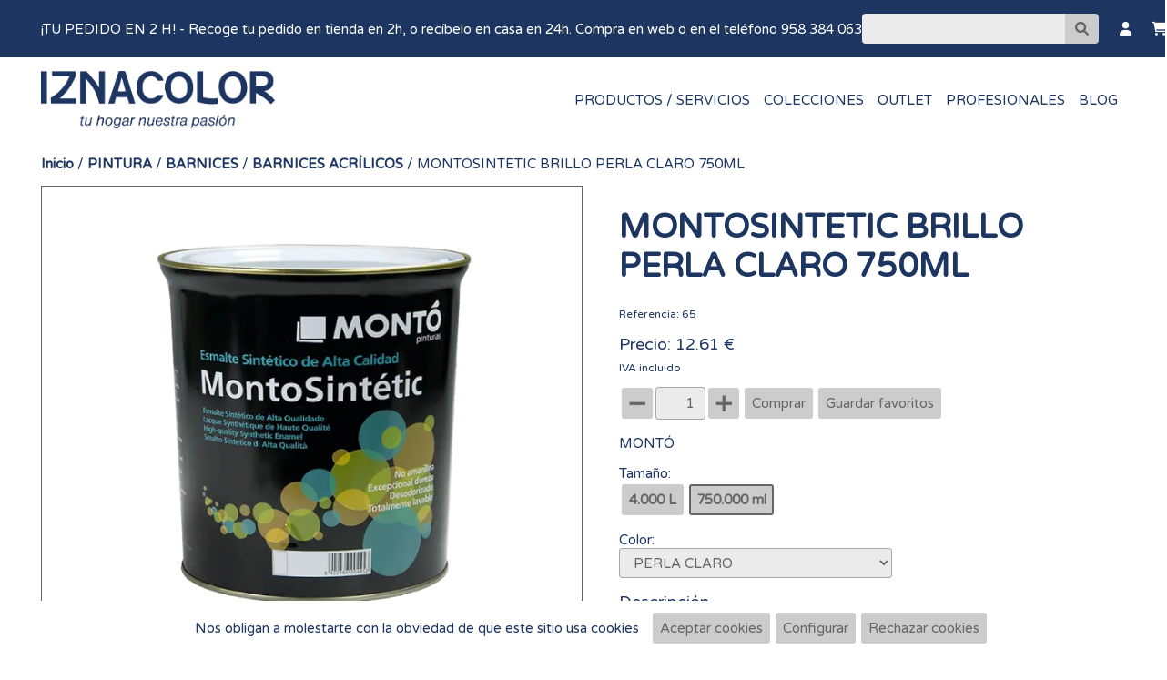

--- FILE ---
content_type: text/html;charset=ISO-8859-1
request_url: https://tienda.iznacolor.es/articulo/65-MONTOSINTETIC-BRILLO-PERLA-CLARO-750ML/
body_size: 4523
content:
<!DOCTYPE html><html lang='es'><head><meta http-equiv='Content-Type' content='text/html; charset=UTF-8' /><meta http-equiv='Content-Language' content='es' /><meta name='distribution' content='global' /><meta name='revisit-after' content='30 days' /><meta name='viewport' content='width=device-width, initial-scale=1.0'><link rel='preconnect' href='https://fonts.gstatic.com' crossorigin><link rel='preload' href='https://fonts.googleapis.com/css2?family=Varela+Round&display=swap' as='style'><link rel='stylesheet' media='print' href='https://fonts.googleapis.com/css2?family=Varela+Round&display=swap' onload="this.onload=null;this.removeAttribute('media');"><noscript><link rel='stylesheet' href='https://fonts.googleapis.com/css2?family=Varela+Round&display=swap'></noscript><link rel='stylesheet' type='text/css' href='/estilos.css'/><link rel='stylesheet' type='text/css' href='/estilos2.css'/><link rel='preconnect' href='https://cdnjs.cloudflare.com' crossorigin><link rel='preload' href='https://cdnjs.cloudflare.com/ajax/libs/font-awesome/6.1.1/css/all.min.css' as='style'><link rel='stylesheet' media='print' href='https://cdnjs.cloudflare.com/ajax/libs/font-awesome/6.1.1/css/all.min.css' onload="this.onload=null;this.removeAttribute('media');"><noscript><link rel='stylesheet' href='https://cdnjs.cloudflare.com/ajax/libs/font-awesome/6.1.1/css/all.min.css'></noscript><link rel='icon' type='image/png' href='/img/10045' /><title>MONTOSINTETIC BRILLO PERLA CLARO 750ML - IZNACOLOR</title><meta property='og:url' content='https://tienda.iznacolor.es/articulo/65-MONTOSINTETIC-BRILLO-PERLA-CLARO-750ML/' /><meta property='og:type' content='product' /><meta property='og:title' content='MONTOSINTETIC BRILLO PERLA CLARO 750ML' /><meta property='og:description' content='Esmalte sintético gliceroftálico brillante pigmentado de máxima calidad, recomendado en sistemas alcídicos sobre acero, madera u obra.  <b> USOS</b> - Exterior/' /><meta name='description' content='Esmalte sintético gliceroftálico brillante pigmentado de máxima calidad, recomendado en sistemas alcídicos sobre acero, madera u obra.  <b> USOS</b> - Exterior/' /><meta property='og:image' content='https://tienda.iznacolor.es/imga/4716' /><meta property='og:image:type' content='image/webp' /><script type='application/ld+json'>{"@context": "https://schema.org/","@type": "Product","name": "MONTOSINTETIC BRILLO PERLA CLARO 750ML","image": ["https://tienda.iznacolor.es/imga/4716"],"description": "Esmalte sintético gliceroftálico brillante pigmentado de máxima calidad, recomendado en sistemas alcídicos sobre acero, madera u obra.\n\n<b> USOS</b>\n- Exterior/","offers": {"@type": "Offer","url": "https://tienda.iznacolor.es/articulo/65-MONTOSINTETIC-BRILLO-PERLA-CLARO-750ML/","priceCurrency": "EUR","price": "12.61","availability": "https://schema.org/InStock"}}</script></head><body baseUrl='/'><div id='mensajes'></div><div id='dialogoVariable' class='dialogo'><div class='contDialogo'><div class='titulo'>Observaciones</div><textarea id='variable' cols=70 rows=10></textarea><br/><div class='boton' id='comprar'>Comprar</div><div class='boton' id='bCerrar'><i class='fa-sharp fa-solid fa-xmark'></i></div></div></div><div id='mascaraMovil'></div><div id='infoCookie' class='dialogo'><div class='contDialogo'><div class='titulo'>Configurar cookies</div><div class='boton' id='bCerrar'><i class='fa-sharp fa-solid fa-xmark'></i></div><div class='formcheck'><input type='checkbox' id='cookieNecesaria' checked disabled />Cookies necesarias</div><table style='border-spacing:10px;'><tr><td>JSESSIONID</td><td>Duración: Sesión</td><td>Información de sesión</td></tr><tr><td>infoCookie</td><td>Duración: 365 Días</td><td>Aceptación de cookies</td></tr><tr><td>acceso</td><td>Duración: 365 Días</td><td>Aceptación de mensaje de acceso</td></tr><tr><td>idiomaSeleccionado</td><td>Duración: 365 Días</td><td>Selección de idioma</td></tr><tr><td>recordar</td><td>Duración: 60 Días</td><td>Recordar usuario</td></tr><tr><td colspan='3'>Cookies de terceros (google.com) para funcionalidad de reCAPTCHA. Info en <a target='_blank' href='https://developers.google.com/recaptcha/docs/faq#does-recaptcha-use-cookies'>google.com</a></td></tr></table><div class='formcheck'><input type='checkbox' id='cookieAnalitica' checked />Cookies de analítica</div><table style='border-spacing:10px;'><tr><td>Cookies de terceros (google.com) para funcionalidad de analítica. Info en  <a target='_blank' href='https://developers.google.com/analytics/devguides/collection/analyticsjs/cookie-usage?hl=es'>google.com</a></td></tr></table><div class='formcheck'><input type='checkbox' id='cookieSocial' checked />Cookies de redes sociales</div><table style='border-spacing:10px;'><tr><td>Cookies de terceros (twitter.com facebook.com) necesarias para hacer publicaciones en redes sociales.</td></tr></table><br/><a href='#' onclick="var value='';if($('#cookieAnalitica').is(':checked')){value+='1';}else{value+='0';}value+='-';if($('#cookieSocial').is(':checked')){value+='1';}else{value+='0';}setCookie('/','infoCookie', value, 365);$('#mascara').css('display','none');$('#infoCookie').css('display','none');$('#barracookies').css('display','none');"><div class='boton'>Aceptar</div></a></div></div><div id='barracookies'>Nos obligan a molestarte con la obviedad de que este sitio usa cookies&nbsp;&nbsp;&nbsp;<a href='#' onclick="setCookie('/','infoCookie', '1-1', 365);$('#barracookies').css('display','none');"><div class='boton'>Aceptar cookies</div></a><a href='#' onclick='mostrarInfoCookie();'><div class='boton'>Configurar</div></a><a href='#' onclick="setCookie('/','infoCookie', '0-0', 365);$('#barracookies').css('display','none');"><div class='boton'>Rechazar cookies</div></a></div><div id='loginUsuario' class='dialogo nolog'><div class='contDialogo'><div class='titulo'>Usuarios</div><div class='boton' id='bCerrar'><i class='fa-sharp fa-solid fa-xmark'></i></div><form id='flogin' action='.' method='post'><div class='titCampo'>Escribe tu email</div><input type='text' name='email' /><div class='titCampo'>Escribe tu clave</div><input type='password' name='clave' /><div class='formcheck'><input type='checkbox' name='recordar' value='1' />Recuérdame</div><div class='boton enviarForm'>Enviar</div></form><div class='info'>¿Olvidaste tu clave? Pulsa <a href='#' onClick='mostrarRecuperar(); return false;'>aquí</a></div><div class='info'>Si eres un nuevo usuario pulsa <a href='/registro/'>aquí para registrarte</a></div></div></div><div id='recuperarClave' class='dialogo'><div class='contDialogo'><div class='titulo'>Recuperar clave</div><div class='boton' id='bCerrar'><i class='fa-sharp fa-solid fa-xmark'></i></div><form id='frecuperar' action='/recuperar/' method='post' ><div class='titCampo'>Escribe tu email</div><input type='text' name='email' /><div class='boton enviarForm'>Recuperar clave</div></form></div></div><div id='verificarCorreo' class='dialogo'><div class='contDialogo'><div class='titulo'>Correo de verificación</div><div class='boton' id='bCerrar'><i class='fa-sharp fa-solid fa-xmark'></i></div><form id='fverificar' action='/reverificar/' method='post' ><div class='titCampo'>Escribe tu email</div><input type='text' name='email' /><div class='boton enviarForm'>Enviar E-Mail</div></form></div></div><div class='contenido'><div class='fondoCabecera'><div class='cabecera'><div class='barra1'><div class='nombre'>¡TU PEDIDO EN 2 H!  - Recoge tu pedido en tienda en 2h, o recíbelo en casa en 24h. Compra en web o en el teléfono 958 384 063</div><div class='busqueda'><form id='fbuscar' action='/' method='get'><input type='text' name='buscar' aria-label='Buscar' /><div id='bBuscarP'><i class='fas fa-search'></i></div></form></div><div id='bUsuario'><i class='fas fa-solid fa-user'></i></div><a id='abCarrito' href='/carrito/' aria-label='Carrito'><div id='bCarrito'><i class='fas fa-solid fa-cart-shopping'></i></div></a></div><div class='barra2'><div class='logo1'><a href='https://tienda.iznacolor.es/'><img src='/img/10044' alt='Logo principal' /></a></div><div id='bUsuario2'><i class='fas fa-solid fa-user'></i></div><a class='abCarrito2' href='/carrito/' aria-label='Carrito'><div id='bCarrito2'><i class='fas fa-solid fa-cart-shopping'></i></div></a><div id='bHMenu2'><i class='fas fa-solid fa-bars'></i></div><div class='menuCabecera'><div class='listaMenu'><div class='menuFlotante'><div class='entrada'><a href='/familias/5-PRODUCTOS'>PRODUCTOS / SERVICIOS</a></div></div><div class='menuFlotante'><div class='entrada'><a href='/familias/10-COLECCIONES WEB'>COLECCIONES</a></div></div><div class='menuFlotante'><div class='entrada'><a href='/articulos/3-Outlet'>OUTLET</a></div></div><div class='menuFlotante'><div class='entrada'><a href='https://iznacolor.com/x2403/' target='_blank'>PROFESIONALES</a></div></div><div class='menuFlotante'><div class='entrada'><a href='https://iznacolor.es/' target='_blank'>BLOG</a></div></div></div><div class='nombreMovil'>¡TU PEDIDO EN 2 H!  - Recoge tu pedido en tienda en 2h, o recíbelo en casa en 24h. Compra en web o en el teléfono 958 384 063</div></div></div></div></div><div class='fondoCuerpo'><div class='cuerpo'><div class='situacion'><a href='/'>Inicio</a> / <a href='/familia/1-PINTURA/'>PINTURA</a> / <a href='/familia/102-BARNICES/'>BARNICES</a> / <a href='/familia/102000-BARNICES-ACRÍLICOS/'>BARNICES ACRÍLICOS</a> / MONTOSINTETIC BRILLO PERLA CLARO 750ML</div><div class='articulo' id='a26745'><div class='caja der'><div class='visorImagen'><div class='imagen' id='img0' ><img src='/imga/4716' alt='Imagen MONTOSINTETIC BRILLO PERLA CLARO 750ML' /></div><div class='imagen' id='img1' ><img src='/imga/7901' alt='Imagen MONTOSINTETIC BRILLO PERLA CLARO 750ML 2' /></div><div class='selectorImagen'><div class='miniatura' id='min0' ><img src='/imga/4716' alt='Imagen MONTOSINTETIC BRILLO PERLA CLARO 750ML' /></div><div class='miniatura' id='min1' ><img src='/imga/7901' alt='Imagen MONTOSINTETIC BRILLO PERLA CLARO 750ML 2' /></div></div></div></div><div class='caja izq'><h1 class='descripcion'>MONTOSINTETIC BRILLO PERLA CLARO 750ML</h1><div class='acotacion'></div><div class='referencia'>Referencia: 65</div><div class='precio'>Precio: 12.61 &euro;</div><div class='leyendaIVA'>IVA incluido</div><div class='boton menos'></div><input type='text' id='tfCant' value='1' /><div class='boton mas'></div><div class='boton comprar'>Comprar</div><div class='boton favorito'>Guardar favoritos</div><div class='marca'>MONTÓ</div><div class='variantes'>Tamaño:<br/><a href='/articulo/30-MONTOSINTETIC-BRILLO-PERLA-CLARO-4L/'><div class='boton'>4.000 L</div></a><a href='/articulo/65-MONTOSINTETIC-BRILLO-PERLA-CLARO-750ML/'><div class='boton seleccionado'>750.000 ml</div></a></div><div class='variantes'>Color:<br/><select onChange='window.location=$(this).val();return false;'><option value='/articulo/3035629-MONTOSINTETIC-BRILLO-BLANCO-ROTO-750ML/'>BLANCO ROTO</option><option value='/articulo/37-MONTOSINTETIC-BRILLO-NEGRO-750ML/'>NEGRO</option><option value='/articulo/39-MONTOSINTETIC-BRILLO-VERDE-PRIMAV-750ML/'>VERDE PRIMAVERA</option><option value='/articulo/40-MONTOSINTETIC-BRILLO-VERDE-BOTELLA-750ML/'>VERDE BOTELLA</option><option value='/articulo/42-MONTOSINTETIC-BRILLO-VERDE-CARRUAJ-750ML/'>VERDE CARRUAJE</option><option value='/articulo/46-MONTOSINTETIC-BRILLO-ROJO-VIVO-750ML/'>ROJO VIVO</option><option value='/articulo/48-MONTOSINTETIC-BRILLO-ROJO-CARRUAJE-750ML/'>ROJO CARRUAJE</option><option value='/articulo/54-MONTOSINTETIC-BRILLO-GAMUZA-750ML/'>GAMUZA</option><option value='/articulo/55-MONTOSINTETIC-BRILLO-TABACO-750ML/'>TABACO</option><option value='/articulo/56-MONTOSINTETIC-BRILLO-OCRE-TOSTADO-750ML/'>OCRE TOSTADO</option><option value='/articulo/61-MONTOSINTETIC-BRILLO-GRIS-AZULADO-750ML/'>GRIS AZULADO</option><option value='/articulo/63-MONTOSINTETIC-BRILLO-AZUL-LUMINOSO-750ML/'>AZUL LUMINOSO</option><option value='/articulo/65-MONTOSINTETIC-BRILLO-PERLA-CLARO-750ML/' selected>PERLA CLARO</option><option value='/articulo/68-MONTOSINTETIC-BRILLO-GRIS-MAREN-750ML/'>GRIS MARENGO</option><option value='/articulo/69-MONTOSINTETIC-BRILLO-PLATA-750ML/'>PLATA</option><option value='/articulo/36-MONTOSINTETIC-BRILLO-BLANCO-750ML/'>BLANCO</option><option value='/articulo/43-MONTOSINTETIC-BRILLO-AMARILLO-REAL-750ML/'>AMARILLO REAL</option><option value='/articulo/3035547-MONTOSINTETIC-BRILLO/'>&nbsp;</option></select></div><div class='titDecDet'>Descripción</div><div class='descDet'>Esmalte sintético gliceroftálico brillante pigmentado de máxima calidad, recomendado en sistemas alcídicos sobre acero, madera u obra.<br/><br/><b> USOS</b><br/>- Exterior/Interior <br/>- Metal previamente imprimado <br/>- Obra <br/>- Madera <br/>- Para aplicar sobre acero galvanizado (consultar)</div><div class='consultanos'>¿Tienes alguna pregunta? <form method='post' action='/contacto/'><input type='hidden' name='nomArt' value='(Referencia: 65) MONTOSINTETIC BRILLO PERLA CLARO 750ML
'><div class='boton enviarForm'>Consúltanos</div></form></div></div><div class='social'><div id='fb-root'></div><script>(function(d, s, id) { var js, fjs = d.getElementsByTagName(s)[0]; if (d.getElementById(id)) return; js = d.createElement(s); js.id = id; js.src = '//connect.facebook.net/es_ES/sdk.js#xfbml=1&version=v2.5'; fjs.parentNode.insertBefore(js, fjs);}(document, 'script', 'facebook-jssdk'));</script><div class='fb-share-button' data-href='https://tienda.iznacolor.es/articulo/65-MONTOSINTETIC-BRILLO-PERLA-CLARO-750ML/' data-layout='button_count'></div></div></div><div class='tituloZona'>OPINIONES</div><div class='opiniones'><div class='boton' id='bUsuario3'>Danos tu opinión</div></div></div></div><div class='fondopie'><div class='pie'><div class='seccion'><div class='titulo'>Sobre nosotros</div><div class='entrada'><a href='/publicacion/1-Quiénes-somos/'>Quiénes somos</a></div><div class='entrada'><a href='/contacto/'>Contacto</a></div><div class='entrada'><a href='/publicacion/12-Dónde-Estamos/'>Dónde Estamos</a></div></div><div class='seccion'><div class='titulo'>Atención al cliente</div><div class='entrada'><a href='/publicacion/2-Aviso-Legal/'>Aviso Legal</a></div><div class='entrada'><a href='/publicacion/3-Política-de-privacidad/'>Política de privacidad</a></div><div class='entrada'><a href='/publicacion/4-Política-de-cookies/'>Política de cookies</a></div></div><div class='seccion'><div class='titulo'>Pagos y Envíos</div><div class='entrada'><a href='/publicacion/8-Condiciones-de-pago/'>Condiciones de pago</a></div><div class='entrada'><a href='/publicacion/9-Políticas-de-envíos/'>Políticas de envíos</a></div><div class='titulo'>Redes Sociales</div><a href='https://www.facebook.com/IZNACOLOR/' target='_blank'><div class='boton' id='bFacebook'><img src='/ico/facebook.png' alt='Logo facebook' /></div></a><a href='https://www.instagram.com/iznacolor_vidal/' target='_blank'><div class='boton' id='bInstagram'><img src='/ico/instagram.png' alt='Logo instagram' /></div></a><a href='https://api.whatsapp.com/send/?phone=34678504230&text=Saludos%2C+estar%C3%ADa+interesad%40+en%3A&type=phone_number&app_absent=0' target='_blank'><div class='boton' id='bWhatsApp'><img src='/ico/whatsapp.png' alt='Logo WhatsApp' /></div></a></div><div class='seccion'><div class='titulo'>Iznacolor</div><div class='pagina'><div class='publicacion'><div class='titulo'></div><ul><li>C. Casería Aguirre, 40, 18013 Granada</li><li>C. Beethoven, Zaidín, 18006 Granada</li><li>C. de la Explanada Estacion, 28, 18550 Iznalloz, Granada</li><li class="movil-footer"><strong>Móvil:</strong> 678 50 42 30</li><li><strong>Correo Electrónico:</strong> info@iznacolor.com</li></ul></div></div></div></div><div class='copy'>Copyright &copy; IZNACOLOR 2026&nbsp;&nbsp;&nbsp;desarrollado con <a target='_blank' href='https://www.isbue.io/'>Isbue</a></div></div></div><script src='https://code.jquery.com/jquery-latest.min.js'></script><script type='text/javascript' src='/core.js'></script><script type='text/javascript' src='/ofi.browser.js'></script><script type='text/javascript' src='/jquery-ui.min.js'></script><script type='text/javascript' src='/lazysizes.min.js'></script></body></html>

--- FILE ---
content_type: text/css;charset=ISO-8859-1
request_url: https://tienda.iznacolor.es/estilos.css
body_size: 6845
content:
html, body { margin:0 auto; padding:0; height:100%; background-color:#FFFFFF; font-family:'Varela Round', Verdana, sans-serif; font-size:15px; }.izq { text-align:left; }.der { text-align:right; }.titulo { font-size:18px; margin-top:5px; }.error { margin-top:.35em; margin-bottom:.7em; color:red; }select, input, textarea { width:300px; font-family:inherit; font-size:inherit; background-color:#EBEBEB; color:#666666; border:1px solid rgba(102,102,102,0.5); padding:.375em .75em; border-radius:.25em; transition: border-color .15s ease-in-out,box-shadow .15s ease-in-out; line-height:1.5; }input[type=radio] { width:auto; }input[type=checkbox] { width:1.2em; height:1.2em; padding:0; border-radius:.25em; appearance:none; -webkit-print-color-adjust:exact; color-adjust:exact; }input:checked[type=checkbox] { background-repeat:no-repeat; background-position:center; background-size:contain; background-color:#0d6efd; border-color:#0d6efd; background-image: url("data:image/svg+xml,%3csvg xmlns='http://www.w3.org/2000/svg' viewBox='0 0 20 20'%3e%3cpath fill='none' stroke='%23fff' stroke-linecap='round' stroke-linejoin='round' stroke-width='3' d='M6 10l3 3l6-6'/%3e%3c/svg%3e"); }select:focus, input:focus, textarea:focus { box-shadow:0 0 0 .25em rgba(204,204,204,0.25); outline:0; }h1 { font-size:36px; }#mensajes { display:none; position:fixed; top:5px; right:5px; padding:20px; background-color:#FFFFFF; border:2px #1D3661 solid; border-radius:3px; color:#1D3661; z-index:102; width:150px; text-align:center; }.ficha input , .ficha select { margin-bottom:0.5em; }.ficha .ficha0, .ficha .ficha1 { display:inline-grid; width:50%; }.boton { display:inline-block; background-color:#CCCCCC; color:#666666; margin:3px; border:8px #CCCCCC solid; border-radius:3px; cursor:pointer; cursor:hand; }.boton.enviarForm { display:table; margin-top:10px; }.cabecera .boton:hover { -webkit-box-shadow:3px 3px 10px 0px rgba(29,54,97,0.7); -moz-box-shadow:3px 3px 10px 0px rgba(29,54,97,0.7); box-shadow:3px 3px 10px 0px rgba(29,54,97,0.7); }.cuerpo .boton:hover { -webkit-box-shadow:3px 3px 10px 0px rgba(29,54,97,0.7); -moz-box-shadow:3px 3px 10px 0px rgba(29,54,97,0.7); box-shadow:3px 3px 10px 0px rgba(29,54,97,0.7); }.boton.seleccionado { padding:6px; border:2px solid #666666; }.boton.apagado { padding:8px; background-color:rgba(204,204,204,0.25); border:none; }.selector { display:inline-block; background:#1D3661; color:#FFFFFF; padding:8px 8px 2px 8px; cursor:pointer; cursor:hand; }.selector:hover { -webkit-box-shadow:0px -3px 10px 0px rgba(255,255,255,0.7); -moz-box-shadow:0px -3px 10px 0px rgba(255,255,255,0.7); box-shadow:0px -3px 10px 0px rgba(255,255,255,0.7); }.selectorI { display:inline-block; background:#FFFFFF; color:#1D3661; padding:8px 8px 2px 8px; border:1px #FFFFFF solid;  }.tituloZona { font-size:18px; margin:2.5em 0 1em 0; }.situacion { font-size:15px; text-decoration:none; margin:1em 0 1em 0; }.situacion a { text-decoration:none; color:#1D3661; }.listado>.cabLis { display:flex; }.cabLis .orden { flex:1; margin:0px 15px; position:initial; text-align:right; }.listado .filtroBoton { text-align:left; margin:0px 15px; }.listado .filtroBoton .boton { margin:0px; }.orden .boton { padding-right:20px; margin:0px 0px 0px 10px; }.orden .relevancia, .orden .precioDesc, .orden .nombreDesc { background:#CCCCCC url('/img/flecha_abajo.png/15-15-666666') no-repeat right; }.orden .precioAsc, .orden .nombreAsc { background:#CCCCCC url('/img/flecha_arriba.png/15-15-666666') no-repeat right; }.listado .filtro { display:none; }.listado .filtro .tituloFiltro { font-size:18px; margin:15px 0px 5px 15px; }.listado .filtro .grupoFiltro { display:flex; flex-wrap: wrap; }.grupoFiltro .entradaFiltro { margin:5px 15px; width:120px; overflow:hidden; white-space:nowrap; }.grupoFiltro .entradaFiltro.activo { padding-left:19px; background:url('/img/cbSeleccionado.png/15-15-1D3661') no-repeat left; }.grupoFiltro .entradaFiltro.inactivo { padding-left:19px; background:url('/img/cbNoSeleccionado.png/15-15-1D3661') no-repeat left; }.listado .filtro.activo { display:block; }.menuVertical { display:inline-block; margin:5px 10px 0px 0px; vertical-align:top; width:300px; }.menuVertical .entrada { position:relative; padding:10px; border-bottom:1px #000000 solid; color:#000000; background-color:#FFFFFF; }.menuVertical .entrada.hija { margin-left:20px; border-bottom:1px #000000 solid; color:#000000; background-color:#FFFFFF; }.menuVertical .entrada.activo { padding:10px; border-bottom:1px #000000 solid; color:#FFFFFF; background-color:#000000; }.menuVertical .entrada:hover { -webkit-box-shadow:3px 3px 10px 0px rgba(0,0,0,0.7); -moz-box-shadow:3px 3px 10px 0px rgba(0,0,0,0.7); box-shadow:3px 3px 10px 0px rgba(0,0,0,0.7); }.menuVertical .entrada.hija:hover { -webkit-box-shadow:3px 3px 10px 0px rgba(0,0,0,0.7); -moz-box-shadow:3px 3px 10px 0px rgba(0,0,0,0.7); box-shadow:3px 3px 10px 0px rgba(0,0,0,0.7); }.menuVertical a { text-decoration:none; }.restoMenu { display:inline-block; width:calc(100% - 310px); }.sinMenu { display:block; }.restoMenu>h1.titulo,.sinMenu>h1.titulo,.restoMenu>.notas,.sinMenu>.notas{ margin-left:15px; }.tablaDatos { box-sizing: border-box; width:100%; }.tablaDatos th{ text-align:left;  color:#f9f9f9;  background:#333;  border-radius:4px; padding:10px; }.tablaDatos td{ padding:10px; }.tablaDatos .impar>td{  background:#e0e0e0; }.fam.n0 { margin-left:0px;  margin-top:8px; font-size:18px; }.fam.n1 { margin-left:15px; margin-top:4px; font-size:16px; }.fam.n2 { margin-left:30px; margin-top:2px; font-size:14px; }.fam.n3 { margin-left:45px; margin-top:1px; font-size:12px; }.fam.n4 { margin-left:60px; margin-top:0px; font-size:10px; }.fam.n5 { margin-left:75px; margin-top:0px; font-size:8px; }.cuerpo>.articulo { position:relative; }.cuerpo>.articulo .caja.izq { display:inline-block; width:calc(100% - 720px); margin-left:40px; vertical-align:top; }.cuerpo>.articulo .caja.der { display:inline-block; width:680px; }.cuerpo>.articulo .caja .visorImagen .selectorImagen { margin-top:20px; width:100%; text-align:left; }.cuerpo>.articulo .caja .imagen { display:none; width:680px; height:520px; background-color:#FFFFFF; padding:20px; border:1px solid #666666; box-sizing:border-box; }.cuerpo>.articulo .caja .imagen img { width:100%; height:100%; object-fit:contain; }.cuerpo>.articulo .caja .miniatura { cursor:pointer; display:inline-block; width:25%; aspect-ratio:640/480; padding:2px; background-color:#FFFFFF; box-sizing:border-box; }.cuerpo>.articulo .caja .miniatura img { width:100%; height:100%; object-fit:contain; }.cuerpo>.articulo .caja.izq>div { margin-top:1rem; }.cuerpo>.articulo .caja .precio { font-size:18px; }.cuerpo>.articulo .caja .referencia, .cuerpo>.articulo .caja .leyendaIVA { font-size:12px; opacity:6; margin-top:.5rem !important; }.cuerpo>.articulo .caja .titDecDet { font-size:18px; margin-top:20px; }.cuerpo>.articulo .caja .consultanos { margin-top:10px; }.cuerpo>.articulo .caja .consultanos .boton { display:block; margin-top:0px; }.cuerpo>.articulo .social { position:absolute; top:2px; right:2px; z-index:5; }.fb-share-button { top:-3px; }.twitter-share-button { margin-left:1em; }.cuerpo>.articulo .caja form { display:inline-block; vertical-align:bottom; }.cuerpo>.articulo .caja .consultanos form { display:table; vertical-align:initial; margin-top:1rem; }.cuerpo>.articulo .caja .calcSuperficie { text-align:right; display:table; }.cuerpo>.articulo .caja #tfSuperficie { width:75px; text-align:right; margin:0.4rem; }.cuerpo>.articulo .caja #tfSuperficieCal { width:75px; text-align:right; margin:0.4rem; opacity:0.7; }.cuerpo>.articulo .caja .boton.menos { background:#CCCCCC url('/img/borrar.png/19-19-666666') no-repeat center; padding:9px; vertical-align:bottom; }.cuerpo>.articulo .caja .boton.mas   { background:#CCCCCC url('/img/nuevo.png/19-19-666666') no-repeat center; padding:9px; vertical-align:bottom; }.cuerpo>.articulo .caja #tfCant { width:30px; text-align:right;  }.cuerpo>.articulo .caja .imgAcabado { cursor:pointer; cursor:hand; display:inline-block; width:19px; height:19px; background-color:#FFFFFF; }.cuerpo>.articulo .caja .imgAcabado img { width:100%; height:100%; object-fit:contain; font-family:'object-fit: contain;'; }.cuerpo>.articulo .caja .variantes { margin-top:20px; }.timgaca { border-collapse: collapse; border-spacing:0; }.timgaca td { padding:0; maring:0; vertical-align:top; }.carrito { display:inline-block; width:calc(66.66% - 2em); margin-right:2em; border:1px solid rgba(29,54,97,0.25); border-bottom:0px; box-sizing:border-box; }.carrito .cabCarrito { padding:1em; font-weight:bold; border-bottom:1px solid rgba(29,54,97,0.25); }.carrito .cabCarrito .producto { display:inline-block; width:50%; }.carrito .cabCarrito .precio { display:inline-block; width:14%; }.carrito .cabCarrito .cantidad { display:inline-block; width:22%; }.carrito .cabCarrito .subtotal { display:inline-block; width:14%; }.carrito .cabMov { display:none; }.carrito .articulo .contenido { padding:1em; border-bottom:1px solid rgba(29,54,97,0.25); }.carrito .articulo .imagen { display:inline-block; width:16.66%; aspect-ratio:3/2; background-color:#FFFFFF; }.carrito .articulo .imagen img { width:100%; height:100%; object-fit:contain; }.carrito .articulo .caja { display:inline-block; width:calc(33.33% - 1em); margin-right:1em; vertical-align:top; }.carrito .articulo .descripcion { font-weight:bold; }.carrito .articulo .caja2 { display:inline-block; width:50%; vertical-align:top; }.carrito .articulo .precio { display:inline-block; width:28%; vertical-align:top; }.carrito .articulo .cantidad { display:inline-block; width:44%; vertical-align:top; }.carrito .articulo .subtotal { display:inline-block; width:28%; vertical-align:top; }.carrito .botones { padding:1em; text-align:right; border-bottom:1px solid rgba(29,54,97,0.25); }.carrito .articulo #iCantidad { width:80px; }.pedir { display:inline-block; width:33.33%; vertical-align:top; padding:2em; box-sizing:border-box; border:1px solid rgba(29,54,97,0.25); }.pedir .logo { width:100%; height:80px; }.pedir .logo img { width:100%; height:100%; object-fit:contain; }.pedir .gracias { font-weight:bold; padding-top:1.5em; }.pedir .leyenda { font-weight:bold; padding-top:1.5em; padding-bottom:1em; }.pedir .extra { padding-bottom:1em; }.pedir .boton { width:100%; margin:0; text-align:center; box-sizing:border-box; }.pedir .info { padding:1em 0; border-bottom:1px rgba(29,54,97,0.25) solid; }.pedir .total { padding:1em 0; font-size:18px; }.pedir .formcheck { padding-bottom:1em; }.pedir .campo { font-size:12px; }.pedir .mensajeCarrito { margin-top:2em; }.listado { margin:10px auto 10px; width:100%; text-align:left; } .listado .articulo, .listado .botones, .listado .familia { text-align:center; } .listado .articulo .botones .boton.menos { background:#CCCCCC url('/img/borrar.png/19-19-666666') no-repeat center; padding:9px; vertical-align:bottom; }.listado .articulo .botones .boton.mas   { background:#CCCCCC url('/img/nuevo.png/19-19-666666') no-repeat center; padding:9px; vertical-align:bottom; }.listado .articulo .botones #tfCant { width:30px; text-align:right;  }.listado .articulo { position:relative; display:inline-block; width:calc(16.66% - 30px); box-sizing:border-box; margin:15px; background-color:#FFFFFF; cursor:pointer; border:1px solid rgba(0,0,0,.125); } .listado .articulo .imagen { top:0; left:0; z-index: 0; width:100%; aspect-ratio:300/300; background-color:#FFFFFF; border-bottom:1px solid rgba(0,0,0,.125); padding:10px; box-sizing:border-box; }.listado .articulo .imagen img { width:100%; height:100%; object-fit:contain; font-family:'object-fit: contain;'; background-color:#FFFFFF; }.listado .articulo .descripcion { position:absolute; left:0px; bottom:172px; transform:translateY(100%); width:100%; padding:10px; color:#666666; z-index:3; text-align:center; transition: ease-out all .4s; box-sizing:border-box; }.listado .articulo .precio { font-size:36px; height:192px; width:100%; color:#666666; z-index:2; text-align:center; transition: ease-out all .4s; padding:96px 10px 20px; box-sizing:border-box; }.listado .articulo .botones { opacity:0; position:absolute; bottom:192px; left:0px; transition: ease-out all .4s; z-index:1; width:100%; height:80px; box-sizing:border-box; }.listado .articulo .botones .boton { box-sizing:border-box; display:inline-block; height:calc(50% - 4px); margin:0px 0px 4px; border-radius:0; color:#FFFFFF; background-color:#666666; border:0; transition: ease-out all .4s; }.listado .articulo .botones .boton.menos { aspect-ratio:1/1; background:#666666 url('/img/borrar.png/19-19-FFFFFF') no-repeat center; }.listado .articulo .botones #tfCant{ box-sizing:border-box; border:0; display:inline-block; width:20%; height:50%; margin:0px; }.listado .articulo .botones .boton.mas { aspect-ratio:1/1; background:#666666 url('/img/nuevo.png/19-19-FFFFFF') no-repeat center; }.listado .articulo .botones .boton:last-child { width:100%; padding-top:10px; text-transform:uppercase; }.listado .articulo .botones .boton:last-child:first-child { margin-top:40px; }.listado .articulo .oferta { position:absolute; top:10px; right:0px; z-index:2; background-color:#666666; font-weight:bold; padding:8px; color:#FFFFFF; }.listado .articulo .recomendado { position:absolute; top:45px; right:0px; z-index:2; background-color:#666666; font-weight:bold; padding:8px; color:#FFFFFF; }.listado .articulo .novedad { position:absolute; top:80px; right:0px; z-index:2; background-color:#666666; font-weight:bold; padding:8px; color:#FFFFFF; }.listado .articulo .etiqueta1 { position:absolute; top:115px; right:0px; z-index:2; background-color:#666666; font-weight:bold; padding:8px; color:#FFFFFF; }.listado .articulo .etiqueta2 { position:absolute; top:150px; right:0px; z-index:2; background-color:#666666; font-weight:bold; padding:8px; color:#FFFFFF; }.listado .articulo:hover .botones { transform:translateY(40px); opacity:1; }.listado .articulo:hover .descripcion { transform:translateY(calc(100% + 20px)); }.listado .articulo:hover .precio { transform:translateY(20px); }.listado .articulo:hover { box-shadow: rgb(0 0 0 / 10%) 0px 4px 12px; }.listado .articulo .botones .boton:hover { box-shadow:unset; color:#666666; background-color:#CCCCCC; }.listado .familia { position:relative; display:inline-block; width:calc(16.66% - 30px); aspect-ratio:282/212; box-sizing:border-box; border-radius:3px; border:1px solid #666666; padding:5px; margin:15px; background-color:#FFFFFF; } .listado .familia .imagen { box-sizing:border-box; position:absolute; top:0; left:0; padding:1px; z-index: 1; border-radius:3px; height:100%; width:100%; background-color:#FFFFFF; }.listado .familia .imagen img { border-radius:3px; width:100%; height:100%; object-fit:contain; font-family:'object-fit: contain;'; background-color:#FFFFFF; }.listado .familia .descripcion { position:absolute; bottom:10%; left:0; width:100%; z-index:2; background-color:#666666; font-size:18px; font-weight:bold; color:#FFFFFF; padding-top:5px; padding-bottom:5px; opacity:0.6; -webkit-box-shadow: 0px 13px 36px -5px rgba(0,0,0,0.75); -moz-box-shadow: 0px 13px 36px -5px rgba(0,0,0,0.75); box-shadow: 0px 13px 36px -5px rgba(0,0,0,0.75); }.listado .familia .cerrado { position:absolute; margin-top:10%; margin-left:0px; width:100%; z-index:2; background-color:#666666; font-size:18px; font-weight:bold; color:#FFFFFF; padding-top:5px; padding-bottom:5px; opacity:0.6; -webkit-box-shadow: 0px 13px 36px -5px rgba(0,0,0,0.75); -moz-box-shadow: 0px 13px 36px -5px rgba(0,0,0,0.75); box-shadow: 0px 13px 36px -5px rgba(0,0,0,0.75); }.listado .marca { position:relative; display:inline-block; width:calc(16.66% - 30px); aspect-ratio:282/212; box-sizing:border-box; border-radius:3px; border:1px solid #666666; padding:5px; margin:15px; background-color:#FFFFFF; } .listado .marca .imagen { box-sizing:border-box; position:absolute; top:0; left:0; padding:1px; z-index: 1; border-radius:3px; height:100%; width:100%; background-color:#FFFFFF; }.listado .marca .imagen img { border-radius:3px; width:100%; height:100%; object-fit:contain; font-family:'object-fit: contain;'; background-color:#FFFFFF; }.listado .marca .descripcion { position:absolute; bottom:10%; left:0; width:100%; z-index:2; background-color:#666666; font-size:18px; font-weight:bold; color:#FFFFFF; padding-top:5px; padding-bottom:5px; opacity:0.6; -webkit-box-shadow: 0px 13px 36px -5px rgba(0,0,0,0.75); -moz-box-shadow: 0px 13px 36px -5px rgba(0,0,0,0.75); box-shadow: 0px 13px 36px -5px rgba(0,0,0,0.75); }.listado .publicacion { position:relative; overflow:hidden; height:212px; border-radius:3px; border:1px solid #666666; margin:5px; background-color:#FFFFFF; } .listado .publicacion .titulo { font-size:18px; font-weight:bold; }.listado .publicacion .imagen { display:inline-block; width:250px; height:176px; margin:5px; background-color:#FFFFFF; }.listado .publicacion .imagen img { border-radius:3px; width:100%; height:100%; object-fit:contain; font-family:'object-fit: contain;'; background-color:#FFFFFF; }.listado .publicacion .texto { display:inline-block; width:calc(100% - 270px); text-align:left; vertical-align:top; padding:5px; }.listadomarcas { margin: 0 auto; }.listadomarcas .cab { padding-top:15px; font-weight:bold; }.listadomarcas td { padding-right:15px; }.pedidoRapido table { width:100%; } .pedidoRapido input { text-align:right; } .escaparate#l0-0 { height:390px; }.escaparate { position:relative; margin:10px auto 10px; width:100%; }.escaparate .botonAtras { position:absolute; left:2px; top:calc(50% - 12px); width:25px; height:25px; background:#1D3661 url('/img/anterior.png/15-15-FFFFFF') no-repeat center; border-radius:12px; z-index:4; cursor:pointer; cursor:hand; }.escaparate .botonAtras:hover { -webkit-box-shadow:3px 3px 10px 0px rgba(29,54,97,0.7); -moz-box-shadow:3px 3px 10px 0px rgba(29,54,97,0.7); box-shadow:3px 3px 10px 0px rgba(29,54,97,0.7); }.escaparate .botonAlante { position:absolute; right:2px; top:calc(50% - 12px); width:25px; height:25px; background:#1D3661 url('/img/siguiente.png/15-15-FFFFFF') no-repeat center; border-radius:12px; z-index:4; cursor:pointer; cursor:hand; }.escaparate .botonAlante:hover { -webkit-box-shadow:3px 3px 10px 0px rgba(29,54,97,0.7); -moz-box-shadow:3px 3px 10px 0px rgba(29,54,97,0.7); box-shadow:3px 3px 10px 0px rgba(29,54,97,0.7); }.escaparate .opciones { position:absolute; bottom:2px; width:calc(100% - 50px); z-index:4; margin-left:25px; text-align:center; }.escaparate .opciones .opcion { display:inline-block; width:8px; height:8px; border:2px #1D3661 solid; border-radius:5px; margin:2px; cursor:pointer; cursor:hand; }.escaparate .opciones .opcion:hover { -webkit-box-shadow:3px 3px 10px 0px rgba(29,54,97,0.7); -moz-box-shadow:3px 3px 10px 0px rgba(29,54,97,0.7); box-shadow:3px 3px 10px 0px rgba(29,54,97,0.7); }.escaparate .opciones .activo { background-color:#1D3661; cursor:initial; }.escaparate .opciones .activo:hover { -webkit-box-shadow:initial; -moz-box-shadow:initial; box-shadow:initial; }.escaparate .anuncio { position:absolute; width:100%; height:100%; z-index:1; overflow:hidden; }.escaparate .anuncio .foto { vertical-align:top; position:absolute; }.escaparate .anuncio .caja { vertical-align:top; position:absolute; padding:2vh 3vh 2vh 3vh; overflow:hidden; }.escaparate .anuncio .foto.cen { left:0; text-align:center; width:100%; height:100%; }.escaparate .anuncio .foto.rellena { left:0; text-align:center; width:100%; height:100%; background-position: 50% 50%; background-size:cover; background-repeat: no-repeat; }.escaparate .anuncio .foto.rellena.zoom { animation: efectozoom 5s alternate linear infinite; }.escaparate .anuncio .foto.rellena.scroll { background-attachment:fixed; }.escaparate .anuncio .caja.izq { left:80px; z-index:2; }.escaparate .anuncio .caja.cen { left:50%; top:50%; transform: translate(-50%, -50%); z-index:2; }.escaparate .anuncio .caja.efecto { opacity:0; animation-duration:2s; animation-delay:0.5s; animation-fill-mode:forwards; animation-timing-function: linear; animation-name: efectocaja; }.escaparate .anuncio .foto.der { right:80px; z-index:1; height:100%; }.escaparate .anuncio .titulo { font-size:18px; font-weight:bold; text-align:center; margin-bottom:2vh; }.escaparate .anuncio .titulo.efecto { transform: translate(0,-120%); animation-duration:1.2s; animation-delay:1s; animation-fill-mode:forwards; animation-timing-function: linear; animation-name: efectotitulo; }.escaparate .anuncio .texto { font-size:15px; text-align:center; margin-bottom:2vh; }.escaparate .anuncio .texto.efecto { transform: translate(100%,0); animation-duration:1.2s; animation-delay:1.6s; animation-fill-mode:forwards; animation-timing-function: linear; animation-name: efectotexto; }.escaparate .anuncio .boton { position:relative; left:50%; transform: translate(-50%, 0); text-align:center; }.escaparate .anuncio .caja.rellena img {  width:100%; height:100%; object-fit:cover; font-family:'object-fit: cover;'; }.escaparate .anuncio img {  width:100%; height:100%; object-fit:contain; font-family:'object-fit: contain;'; }@keyframes efectozoom {from {transform: scale(1,1)}to{transform: scale(1.1,1.1)}}@keyframes efectotitulo {0% {transform: translate(0,-120%)}100% {transform: translate(0,0)}}@keyframes efectotexto {0% {transform: translate(100%,0)}100% {transform: translate(0,0)}}@keyframes efectocaja {0% {opacity:0;}100% {opacity:1;}}.fondoCabecera { display:inline-block; margin:0px; width:100%; color:#1D3661; background:#FFFFFF; }.fondoCuerpo { display:inline-block; margin:0px; width:100%; background:#FFFFFF; }.cuerpo { position:relative; display:inline-block; width:calc(100% - 6em); margin-left:3em; margin-right:3em; padding-bottom:2em; color:#1D3661; }.cuerpo .hr { margin-top:5px; background-color:#1D3661; width:100%; height:1px; }.cuerpo a { text-decoration:none; color:#1D3661; font-weight:bold; }.fondopie { background-color:#1D3661; color:#FFFFFF; margin-top:10px; }.fondopie .seccionAncha { padding:16px 12px; width:100%; vertical-align:top; flex:1 0 auto; box-sizing:border-box; }.fondopie .seccionAncha .publicacion { display:flex; justify-content:center; }.fondopie .seccionAncha .publicacion img { max-width:100%; margin-right:0px; }.pie { width:calc(100% - 160px); max-width:1320px; margin-left:auto; margin-right:auto; display:flex; flex-wrap:wrap; padding-top:48px; }.pie .seccion { padding:16px 12px; width:25%; vertical-align:top; flex:1 0 auto; max-width:100%; box-sizing:border-box; }.pie .seccion .titulo { font-weight:bold; margin-bottom:8px; }.pie .seccion .entrada { padding:8px 10px; }.pie .seccion a { text-decoration:none; color:#FFFFFF; }.pie .seccion a:hover { font-weight:bold; }.fondopie .copy { text-align:center; padding:5px 5px 26px 5px; margin:10px auto 16px auto; width:calc(100% - 160px); flex:0 0 auto; }.fondopie .boton { width:40px; height:40px; border-radius:0px; border:0px; margin:5px; }.fondopie .boton:hover { -webkit-box-shadow:3px 3px 10px 0px rgba(255,255,255,0.7); -moz-box-shadow:3px 3px 10px 0px rgba(255,255,255,0.7); box-shadow:3px 3px 10px 0px rgba(255,255,255,0.7); }.fondopie .boton img { width:100%; height:100%; object-fit:contain; font-family:'object-fit: contain;'; }.fondopie a { color:#FFFFFF; }.pagina iframe { width:100%; aspect-ratio:2/1; }.formcheck { display:flex; align-items:center; }.publicacion img { margin-right:10px; }.contacto { width:83.33%; margin:auto; }.contacto form { margin-bottom:6em; }.contacto h1 { text-align:center; }.contacto input[type='text'] { box-sizing:border-box; width:100%; margin-top:1em; margin-bottom:1em; }.contacto textarea { box-sizing:border-box; width:100%; height:200px; margin-top:1em; margin-bottom:1em; }.contacto .g-recaptcha { margin-top:1em; margin-bottom:1em; }.contacto .boton { padding-right:3em; padding-left:3em; margin-top:1em; margin-bottom:1em; line-height:1.5; }.contacto .mensajeContacto { margin-top:1em; margin-bottom:1em; }.contacto .info { margin-top:2em; margin-bottom:2em; text-align:center; }.contacto .info a { font-weight:bold; }.contacto .formcheck { margin-top:1em; margin-bottom:1em; }.contacto .formcheck input[type=checkbox] { margin-right:1em; }.editorial a { font-weight:bold; }.autor a { font-weight:bold; }.opinar { width:480px; margin:auto; }.opinar input[name='opinion'] { width:100%; }.opinar textarea { width:100%; height:200px; }.opinar .boton { width:100%; text-align:center; }.oArticulo { position:relative; }.oArticulo .oMiniatura { width:60px; height:60px; display:inline-block; }.oArticulo .oMiniatura img { width: 100%; height: 100%; object-fit: contain; font-family: 'object-fit: contain;'; }.oArticulo .oDescripcion { display:inline; font-weight:bold; margin-left:10px; position:absolute; top:50%; -ms-transform:translateY(-50%); transform:translateY(-50%); }.opiniones { width:90%; margin:auto; }.opinion { margin-top:20px; }.opinion .oComprado { font-weight:bold; }.pedidos { width:100%; }.pedidos .pedido { display:grid; width:100%; grid-template-columns:auto auto auto; grid-gap: 10px 10px; border:1px solid; border-color:#1D3661; border-radius:3px; margin-bottom:5px; }.pedidos .pedido .botones { grid-row-start:1; grid-row-end:7; }.pedidos .pedido .codigo { font-size:30px; }.pedidos .pedido .mensaje { grid-column-start:2; grid-column-end:4; }.pedidos .pedido .notas { grid-column-start:2; grid-column-end:4; }.pedido { width:100%; }.pedido .imagen { width:300px; height:300px; }.pedido .imagen img { width:100%; height:100%; object-fit:contain; font-family:'object-fit: contain;'; }.pedido .articulo { text-align:left; }.pedido .cantidad { text-align:right; }.pedido .precio { text-align:right; }.pestana { border:1px #1D3661 solid; border-radius:3px; margin-bottom:5px;  }.pestana .botones { background:#1D3661; border-radius:3px; padding:8px 8px 0px 8px; }body.dialogoMostrado { overflow:hidden; margin-right:17px; }#mascaraMovil { display:none; position:fixed; top:55px; left:0px; width:100%; height:calc(100% - 55px); background-color:#000000; z-index:51; opacity:0.8; }.dialogo { position:fixed; display:none; top:0px; left:0px; width:100%; height:100%; background-color:rgba(29,54,97,0.7); text-align:center; z-index:101; overflow-y:scroll; }.contDialogo { padding-bottom:1em; border:1px solid #1D3661; width:95%; max-width:500px; position:relative; margin:2em auto; border-radius:.3em; background-color:#FFFFFF; color:#1D3661; z-index:102; text-align:left; }#infoCookie .contDialogo { max-width:800px; }#infoCookie a { text-decoration:none; color:#1D3661; font-weight:bold; }.contDialogo>* { margin:1em auto 0; width:calc(83% - 2em); }.dialogo .boton:hover { box-shadow:3px 3px 10px 0px rgba(29,54,97,0.7); }.dialogo .titulo { margin:0; padding:1em 1em 1em; width:100%; box-sizing:border-box; border-bottom:1px solid rgba(0,0,0,.4); }.dialogo input[type=text], .dialogo input[type=password], .dialogo select, .dialogo textarea, .dialogo form .boton { width:100%; box-sizing:border-box; margin:1em 0; }.dialogo a .boton, .contDialogo>.boton { width:83%; box-sizing:border-box; margin:1em auto; display:block; }.dialogo input[name=dir2] { margin-top:0; }.dialogo input[type=radio] { margin:.7em .5em 0 0;  }.contDialogo>input[type=radio] { margin-left:8.5%; }.dialogo .boton { text-align:center; }#bCerrar, .dialogoCombinado #cerrar, .dialogoAcabado #cerrar { display:flex; position:absolute; top:0; right:1em; width:1em; height:1em; box-sizing:content-box; }#bCerrar i, .dialogoCombinado #cerrar i, .dialogoAcabado #cerrar i { margin:auto; color:#666666 }#bCerrar:hover { box-shadow:3px 3px 10px 0px rgba(29,54,97,0.7); }#loginUsuario .info a { text-decoration:none; color:#1D3661; font-weight:bold; }#introEnvio .precio { display:inline-block; margin-left:1em; }#selectIdioma a { text-decoration:none; font-weight:bold; color:#1D3661; }#selectIdioma a .idioma { margin:2em; text-transform:uppercase; }.dialogoCombinado .seccion, .dialogoAcabado .seccion { font-weight:bold; margin-top:1em; }#barracookies { position:fixed; padding:10px; z-index:20; left:0px; bottom:0px; width:100%; text-align:center; background-color:#FFFFFF; color:#1D3661; }#barraAcceso { display:none; position:fixed; padding:10px; z-index:19; left:0px; bottom:0px; width:100%; text-align:center; background-color:#FFFFFF; color:#1D3661; }#barraAcceso #bCerrarAcceso { position:absolute; top:5px; right:25px; }#map { height:600px; }.fpMensaje { padding-left: 15px; padding-bottom: 15px; }.portada .titulo { text-align:center; font-size:36px; }.portada>* { margin-top:40px; margin-bottom:40px;}.portada>*:first-child { margin-top:10px; }.portada>.escaparate { margin-left:-3em; margin-right:-3em; width:calc(100% + 6em); }.cabecera {  }.cabecera .barra0 { text-align:center; padding:1em; color:#666666; background-color:#CCCCCC; }.cabecera .barra1 { display:flex; flex-wrap:nowrap; padding:1em 3em; color:#FFFFFF; background-color:#1D3661; }.cabecera .barra1 .nombre { display:flex; align-items:center; text-decoration:none; flex:1 0 auto; }.cabecera #bUsuario2, .cabecera #bCarrito2, .cabecera #bHMenu2 { display:none; }.cabecera i { vertical-align:middle; }.cabecera .busqueda #fbuscar { display:flex; }.cabecera .busqueda #fbuscar input[type=text] { width:200px; line-height:1.5; padding:0.375em 0.75em; border-radius:4px; border:0; border-top-right-radius:0; border-bottom-right-radius:0; }.cabecera .busqueda #fbuscar #bBuscarP { display:flex; align-items:center; line-height:1.5; padding:0.375em 0.75em; color:#666666; aspect-ratio:1/1; border-radius:4px; border:0; border-top-left-radius:0; border-bottom-left-radius:0; background-color:#CCCCCC; }.cabecera #bUsuario { display:flex; cursor:pointer; align-items:center; margin-left:1.5em; transition: ease-out all .3s; color:#FFFFFF;}.cabecera #bIdioma { font-weight:bold; display:flex; cursor:pointer; align-items:center; margin-left:1.5em; transition: ease-out all .3s; color:#FFFFFF;}.cabecera #bCarrito { display:flex; cursor:pointer; align-items:center; transition: ease-out all .3s; color:#FFFFFF;}.cabecera #abCarrito { display:flex; align-items:center; text-decoration:none; margin-left:1.5em; }.cabecera #bUsuario:hover, .cabecera #bCarrito:hover, .cabecera #bIdioma:hover { color:#CCCCCC; }.cabecera .barra2 { display:flex; padding:1em 3em; color:#1D3661; background-color:#FFFFFF; }.cabecera .barra2 .logo1 { height:63px; flex:1; }.cabecera .barra2 .logo1 img { width:100%; height:100%; object-fit:contain; object-position:left; }.cabecera .menuCabecera { display:flex; align-items:center; flex-wrap:nowrap; flex-grow:1; }.cabecera .menuCabecera #bIdioma2 { padding-top:1em; padding-bottom:1em; display:none; font-weight:bold; text-align:center; cursor:pointer; }.cabecera .menuCabecera .listaMenu { display:flex; flex-wrap:wrap; margin-left:auto; margin-right:0; }.cabecera .menuCabecera .nombreMovil { display:none; }.menuCabecera>.entrada { display:flex; align-items:center; margin:0 .5em; }.menuCabecera .menuFlotante>.entrada>a { transition: ease-out all .3s; text-decoration:none; color:#1D3661; }.menuCabecera .menuFlotante>.entrada>a:hover { color:#CCCCCC; }.menuCabecera .menuFlotante { position:relative; display:flex; margin:1em .5em; }.menuCabecera .menuFlotante>a { transition: ease-out all .3s; text-decoration:none; color:#1D3661; }.menuCabecera .menuFlotante>a:hover { color:#CCCCCC; }.menuCabecera .menuFlotante .lista { overflow:hidden; z-index:80; opacity:0; height:0; border:0; padding:0; position:absolute; top:100%; color:#1D3661; background-color:#FFFFFF; }.menuCabecera .menuFlotante .lista .entrada { position:relative; padding:.25rem 1rem; white-space:nowrap; }.menuCabecera .menuFlotante .lista .entrada.desplegable {  }.menuCabecera .menuFlotante .lista .entrada:hover { color:#1e2125; background-color: #e9ecef; }.menuCabecera .menuFlotante .lista .entrada:active { color:#fff; background-color: #0d6efd; }.menuCabecera .menuFlotante .lista a { text-decoration:none; color:#1D3661; }.menuCabecera .menuFlotante:hover > .lista { overflow:visible; opacity:1; height:auto; border:1px solid rgba(0,0,0,.15); border-radius:0.25em; padding:.5rem 0; }.menuCabecera .menuFlotante:hover > .lista .entrada {  }.menuCabecera .menuFlotante .lista .entrada .sublista { overflow:hidden; z-index:80; opacity:0; height:0; height:0; border:0; padding:0; position:absolute; top:-7px; left:100%; color:#1D3661; background-color:#FFFFFF; }.menuCabecera .menuFlotante .lista .entrada .sublista .subentrada { padding:.25rem 1rem; white-space:nowrap; }.menuCabecera .menuFlotante .lista .entrada .sublista .subentrada:hover { color: #1e2125; background-color: #e9ecef; }.menuCabecera .menuFlotante .lista .entrada .sublista .subentrada:active { color:#fff; background-color: #0d6efd; }.menuCabecera .menuFlotante .lista .entrada:hover > .sublista { overflow:visible; opacity:1; height:auto; border:1px solid rgba(0,0,0,.15); border-radius:0.25em; padding:.5rem 0; }.menuCabecera .menuFlotante .lista .entrada:hover > .sublista .subentrada {  }.cabeceraMovil { display:none; z-index:53; }.portada>.escaparate:first-child { margin-top:0px; }@media (max-width:990px){.cabecera { display:flex; flex-direction:column-reverse; }.cabecera .barra1 .nombre { display:none; }.cabecera #bUsuario, .cabecera #bCarrito, .cabecera #bIdioma { display:none; }.cabecera #abCarrito { margin-left:0; }.cabecera #bUsuario2, .cabecera #bCarrito2 { display:block; cursor:pointer; font-size:20px; color:#1D3661; }.cabecera #bUsuario2, .cabecera .abCarrito2 { margin:0.5em 1em; }.cabecera #bHMenu2 { display:block; cursor: pointer; font-size:25px; padding:.25em .5em; margin-left:.25em; border: 1px solid rgba(0,0,0,.1); border-radius: 0.25em;}.cabecera .menuCabecera { display:none; }.cabecera .menuCabecera.abierto { display:block; flex-basis:100%; flex-grow:1; margin-top:.75em; }.cabecera .busqueda { width:100%; }.cabecera .busqueda #fbuscar input[type=text] { width:100%; }.cabecera .barra2 { align-items:center; flex-wrap:wrap; }.cabecera .menuCabecera #bIdioma2 { display:block; }.menuCabecera .menuFlotante { flex-basis:100%; }.menuCabecera .menuFlotante:hover > .lista { overflow:hidden; opacity:0; height:0; }.cabecera .menuCabecera .nombreMovil { display:block; text-align:center; margin:1em; font-size:18px; }}@media (max-width:760px){.cabecera .barra1, .cabecera .barra2 { padding:1em 1em; }}@media only screen and (max-width: 1280px){.cuerpo>.articulo .caja.izq { width:calc(50% - 40px); }.cuerpo>.articulo .caja.der { width:50%; }.cuerpo>.articulo .caja .imagen { width:100%;}.escaparate .anuncio .caja.izq { left:40px; }.escaparate .anuncio .caja.der { right:40px; }.col_extra1 { display:none; }}@media only screen and (max-width: 990px){.contacto { width:100%; margin:auto; }.cuerpo>.articulo .caja.izq { width:100%; margin-left:0px; }.cuerpo>.articulo .caja.der { width:100%; }.escaparate .anuncio .caja.izq { left:10px; }.escaparate .anuncio .caja.der { right:10px; }.menuVertical { display:none; }.restoMenu { display:block; width:100%; }.carrito { display:block; width:100%; }.carrito .cabCarrito { display:none; }.carrito .cabMov { display:block; padding-top:2em; padding-bottom:.5em; }.carrito .cabMov.producto { border-bottom:1px solid rgba(29,54,97,0.25); padding:1em; font-weight:bold; }.carrito .articulo .imagen { width:33.33%; padding-bottom:1em; }.carrito .articulo .caja { width:66.66%; margin-right:0; }.carrito .articulo .caja2 { width:calc(100% + 2em); margin-left:-1em; padding-right:1em; padding-left:1em; box-sizing:border-box; border-top:1px solid rgba(29,54,97,0.25); }.carrito .articulo .precio { width:25%; text-align:center; }.carrito .articulo .cantidad { width:50%; text-align:center; }.carrito .articulo .subtotal { width:25%; text-align:center; }.pedir { display:block; width:100%; margin-top:1em; }.pie { padding:10px 20px 10px 20px; width:calc(100% - 40px); }.pie .seccion { width:50%; }.col_extra2 { display:none; }.ficha .ficha0, .ficha .ficha1 { width:100%; }}@media only screen and (max-width: 760px){.cuerpo { width:calc(100% - 32px); margin-left:16px; margin-right:16px; color:#1D3661; }.portada>.escaparate { margin-left:-16px; margin-right:-16px; width:calc(100% + 32px); }.pie .seccion { width:100%; }.pie .seccion .titulo { text-align:center; }}@media only screen and (max-width: 2310px){.sinMenu .listado .articulo, .sinMenu .listado .familia, .cuerpo>.listado .articulo, .cuerpo>.listado .familia { width:calc(16.666666666666668% - 30px); } }@media only screen and (max-width: 1980px){.sinMenu .listado .articulo, .sinMenu .listado .familia, .cuerpo>.listado .articulo, .cuerpo>.listado .familia { width:calc(20.0% - 30px); } }@media only screen and (max-width: 1650px){.sinMenu .listado .articulo, .sinMenu .listado .familia, .cuerpo>.listado .articulo, .cuerpo>.listado .familia { width:calc(25.0% - 30px); } }@media only screen and (max-width: 1320px){.sinMenu .listado .articulo, .sinMenu .listado .familia, .cuerpo>.listado .articulo, .cuerpo>.listado .familia { width:calc(33.333333333333336% - 30px); } }@media only screen and (max-width: 990px){.sinMenu .listado .articulo, .sinMenu .listado .familia, .cuerpo>.listado .articulo, .cuerpo>.listado .familia { width:calc(50.0% - 30px); } }@media only screen and (max-width: 660px){.sinMenu .listado .articulo, .sinMenu .listado .familia, .cuerpo>.listado .articulo, .cuerpo>.listado .familia { width:calc(100.0% - 30px); } }@media only screen and (max-width: 2620px){.restoMenu .listado .articulo, .restoMenu .listado .familia { width:calc(16.666666666666668% - 30px); } }@media only screen and (max-width: 2290px){.restoMenu .listado .articulo, .restoMenu .listado .familia { width:calc(20.0% - 30px); } }@media only screen and (max-width: 1960px){.restoMenu .listado .articulo, .restoMenu .listado .familia { width:calc(25.0% - 30px); } }@media only screen and (max-width: 1630px){.restoMenu .listado .articulo, .restoMenu .listado .familia { width:calc(33.333333333333336% - 30px); } }@media only screen and (max-width: 1300px){.restoMenu .listado .articulo, .restoMenu .listado .familia { width:calc(50.0% - 30px); } }@media only screen and (max-width: 660px){.restoMenu .listado .articulo, .restoMenu .listado .familia { width:calc(100.0% - 30px); } }

--- FILE ---
content_type: text/css;charset=ISO-8859-1
request_url: https://tienda.iznacolor.es/estilos2.css
body_size: 302
content:
/* ------------------------------------------------------------------------- */
/* Donde estamos */
/* ------------------------------------------------------------------------- */

.fondoCuerpo .contenedor-contacto {
	display: flex;
	flex-direction: column;
}

.fondoCuerpo .caja-contacto {
	display: flex;
	justify-content: space-between;
	align-items: flex-start;
	margin-bottom: 20px;
}

.fondoCuerpo .ubicacion-contacto {
	flex: 1;
	margin-right: 20px;
}

.fondoCuerpo .contenedor-mapa {
	width: 500px;
}

.fondoCuerpo .contenedor-contacto{
	margin: 0 20%;
}

@media only screen and (max-width: 768px) {
.fondoCuerpo .contenedor-contacto{
	margin: 0 5%;
}
.fondoCuerpo .caja-contacto {
	flex-direction: column;
}
.fondoCuerpo .contenedor-mapa {
	width: 100%;
}
}


/* ------------------------------------------------------------------------- */
/* Fin del CSS */
/* ------------------------------------------------------------------------- */